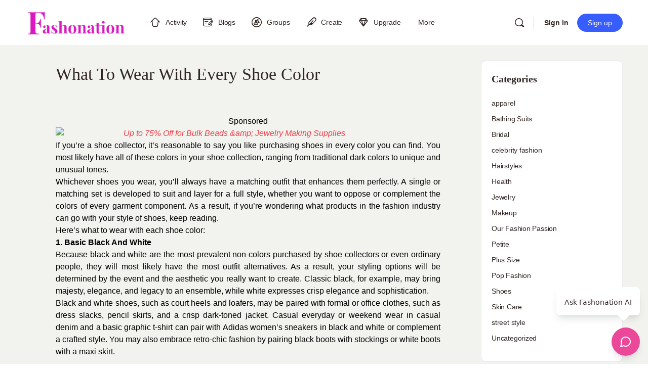

--- FILE ---
content_type: text/css
request_url: https://assets.fashonation.com/wp-content/plugins/buddypress-user-blog/bower_components/medium-editor-tables/css/medium-editor-tables.min.css?ver=1.0.0
body_size: 161
content:
.medium-editor-table-builder{display:none;position:absolute;left:0;top:101%}.medium-editor-table-builder *{box-sizing:border-box}.medium-editor-table-builder-grid{border:1px solid #000;border-radius:3px;overflow:hidden}.medium-editor-table-builder-cell{background-color:#333;border:1px solid #000;display:block;float:left;height:16px;margin:0;width:16px}.medium-editor-table-builder-cell.active,.medium-editor-table-builder-cell:hover{background-color:#ccc}.medium-editor-table{border-collapse:collapse;resize:both;table-layout:fixed}.medium-editor-table,.medium-editor-table td{border:1px dashed #e3e3e3}.medium-editor-table-builder-toolbar{display:block;min-width:162px;background-color:#333;font-size:.8em;color:#fff}.medium-editor-table-builder-toolbar span{width:45px;display:block;float:left;margin-left:5px}.medium-editor-table-builder-toolbar button{margin:0 3px;background-color:#333;border:0;width:30px;cursor:pointer}.medium-editor-table-builder-toolbar button i{color:#fff}

--- FILE ---
content_type: text/css; charset=utf-8
request_url: https://chatbot-widgets.vercel.app/widgets/popup/fashionation/fashionation-popup.css
body_size: 3347
content:
#fashionbot-root *{margin:0;padding:0;box-sizing:border-box;font-family:system-ui,-apple-system,BlinkMacSystemFont,Segoe UI,Roboto,Oxygen,Ubuntu,Cantarell,Open Sans,Helvetica Neue,sans-serif}*,:before,:after{--tw-border-spacing-x: 0;--tw-border-spacing-y: 0;--tw-translate-x: 0;--tw-translate-y: 0;--tw-rotate: 0;--tw-skew-x: 0;--tw-skew-y: 0;--tw-scale-x: 1;--tw-scale-y: 1;--tw-pan-x: ;--tw-pan-y: ;--tw-pinch-zoom: ;--tw-scroll-snap-strictness: proximity;--tw-gradient-from-position: ;--tw-gradient-via-position: ;--tw-gradient-to-position: ;--tw-ordinal: ;--tw-slashed-zero: ;--tw-numeric-figure: ;--tw-numeric-spacing: ;--tw-numeric-fraction: ;--tw-ring-inset: ;--tw-ring-offset-width: 0px;--tw-ring-offset-color: #fff;--tw-ring-color: rgb(59 130 246 / .5);--tw-ring-offset-shadow: 0 0 #0000;--tw-ring-shadow: 0 0 #0000;--tw-shadow: 0 0 #0000;--tw-shadow-colored: 0 0 #0000;--tw-blur: ;--tw-brightness: ;--tw-contrast: ;--tw-grayscale: ;--tw-hue-rotate: ;--tw-invert: ;--tw-saturate: ;--tw-sepia: ;--tw-drop-shadow: ;--tw-backdrop-blur: ;--tw-backdrop-brightness: ;--tw-backdrop-contrast: ;--tw-backdrop-grayscale: ;--tw-backdrop-hue-rotate: ;--tw-backdrop-invert: ;--tw-backdrop-opacity: ;--tw-backdrop-saturate: ;--tw-backdrop-sepia: ;--tw-contain-size: ;--tw-contain-layout: ;--tw-contain-paint: ;--tw-contain-style: }::backdrop{--tw-border-spacing-x: 0;--tw-border-spacing-y: 0;--tw-translate-x: 0;--tw-translate-y: 0;--tw-rotate: 0;--tw-skew-x: 0;--tw-skew-y: 0;--tw-scale-x: 1;--tw-scale-y: 1;--tw-pan-x: ;--tw-pan-y: ;--tw-pinch-zoom: ;--tw-scroll-snap-strictness: proximity;--tw-gradient-from-position: ;--tw-gradient-via-position: ;--tw-gradient-to-position: ;--tw-ordinal: ;--tw-slashed-zero: ;--tw-numeric-figure: ;--tw-numeric-spacing: ;--tw-numeric-fraction: ;--tw-ring-inset: ;--tw-ring-offset-width: 0px;--tw-ring-offset-color: #fff;--tw-ring-color: rgb(59 130 246 / .5);--tw-ring-offset-shadow: 0 0 #0000;--tw-ring-shadow: 0 0 #0000;--tw-shadow: 0 0 #0000;--tw-shadow-colored: 0 0 #0000;--tw-blur: ;--tw-brightness: ;--tw-contrast: ;--tw-grayscale: ;--tw-hue-rotate: ;--tw-invert: ;--tw-saturate: ;--tw-sepia: ;--tw-drop-shadow: ;--tw-backdrop-blur: ;--tw-backdrop-brightness: ;--tw-backdrop-contrast: ;--tw-backdrop-grayscale: ;--tw-backdrop-hue-rotate: ;--tw-backdrop-invert: ;--tw-backdrop-opacity: ;--tw-backdrop-saturate: ;--tw-backdrop-sepia: ;--tw-contain-size: ;--tw-contain-layout: ;--tw-contain-paint: ;--tw-contain-style: }*,:before,:after{box-sizing:border-box;border-width:0;border-style:solid;border-color:#e5e7eb}:before,:after{--tw-content: ""}html,:host{line-height:1.5;-webkit-text-size-adjust:100%;-moz-tab-size:4;-o-tab-size:4;tab-size:4;font-family:ui-sans-serif,system-ui,sans-serif,"Apple Color Emoji","Segoe UI Emoji",Segoe UI Symbol,"Noto Color Emoji";font-feature-settings:normal;font-variation-settings:normal;-webkit-tap-highlight-color:transparent}body{margin:0;line-height:inherit}hr{height:0;color:inherit;border-top-width:1px}abbr:where([title]){-webkit-text-decoration:underline dotted;text-decoration:underline dotted}h1,h2,h3,h4,h5,h6{font-size:inherit;font-weight:inherit}a{color:inherit;text-decoration:inherit}b,strong{font-weight:bolder}code,kbd,samp,pre{font-family:ui-monospace,SFMono-Regular,Menlo,Monaco,Consolas,Liberation Mono,Courier New,monospace;font-feature-settings:normal;font-variation-settings:normal;font-size:1em}small{font-size:80%}sub,sup{font-size:75%;line-height:0;position:relative;vertical-align:baseline}sub{bottom:-.25em}sup{top:-.5em}table{text-indent:0;border-color:inherit;border-collapse:collapse}button,input,optgroup,select,textarea{font-family:inherit;font-feature-settings:inherit;font-variation-settings:inherit;font-size:100%;font-weight:inherit;line-height:inherit;letter-spacing:inherit;color:inherit;margin:0;padding:0}button,select{text-transform:none}button,input:where([type=button]),input:where([type=reset]),input:where([type=submit]){-webkit-appearance:button;background-color:transparent;background-image:none}:-moz-focusring{outline:auto}:-moz-ui-invalid{box-shadow:none}progress{vertical-align:baseline}::-webkit-inner-spin-button,::-webkit-outer-spin-button{height:auto}[type=search]{-webkit-appearance:textfield;outline-offset:-2px}::-webkit-search-decoration{-webkit-appearance:none}::-webkit-file-upload-button{-webkit-appearance:button;font:inherit}summary{display:list-item}blockquote,dl,dd,h1,h2,h3,h4,h5,h6,hr,figure,p,pre{margin:0}fieldset{margin:0;padding:0}legend{padding:0}ol,ul,menu{list-style:none;margin:0;padding:0}dialog{padding:0}textarea{resize:vertical}input::-moz-placeholder,textarea::-moz-placeholder{opacity:1;color:#9ca3af}input::placeholder,textarea::placeholder{opacity:1;color:#9ca3af}button,[role=button]{cursor:pointer}:disabled{cursor:default}img,svg,video,canvas,audio,iframe,embed,object{display:block;vertical-align:middle}img,video{max-width:100%;height:auto}[hidden]{display:none}.fashionbot-markdown-content{font-size:.875rem;line-height:1.25rem;line-height:1.625}.fashionbot-markdown-content p{margin-bottom:.5rem}.fashionbot-markdown-content p:last-child{margin-bottom:0}.fashionbot-markdown-content ul{margin-left:1rem;margin-bottom:.5rem;list-style-type:disc}.fashionbot-markdown-content ul:last-child{margin-bottom:0}.fashionbot-markdown-content ol{margin-left:1rem;margin-bottom:.5rem;list-style-type:decimal}.fashionbot-markdown-content ol:last-child{margin-bottom:0}.fashionbot-markdown-content li{margin-bottom:.25rem}.fashionbot-markdown-content li:last-child{margin-bottom:0}.fashionbot-markdown-content code{border-radius:.25rem;--tw-bg-opacity: 1;background-color:rgb(243 244 246 / var(--tw-bg-opacity));padding:.125rem .25rem;font-size:.875rem;line-height:1.25rem}.fashionbot-markdown-content pre{margin-bottom:.5rem;overflow-x:auto;border-radius:.25rem;--tw-bg-opacity: 1;background-color:rgb(243 244 246 / var(--tw-bg-opacity));padding:.5rem}.fashionbot-markdown-content a{--tw-text-opacity: 1;color:rgb(219 39 119 / var(--tw-text-opacity));text-decoration-line:underline}.fashionbot-markdown-content a:hover{--tw-text-opacity: 1;color:rgb(190 24 93 / var(--tw-text-opacity))}.fashionbot-markdown-content *{overflow-wrap:break-word}.fashionbot-scrollbar-hide{-ms-overflow-style:none;scrollbar-width:none}@keyframes fashionbot-fade-in{0%{opacity:0;transform:scale(.95) translateY(10px)}to{opacity:1;transform:scale(1) translateY(0)}}.fashionbot-animate-fade-in{animation:fashionbot-fade-in .2s ease-out}.fashionbot-scrollbar-hide::-webkit-scrollbar{display:none}#fashionbot-root .fashionbot-fixed{position:fixed}#fashionbot-root .fashionbot-absolute{position:absolute}#fashionbot-root .fashionbot-inset-0{top:0;right:0;bottom:0;left:0}#fashionbot-root .fashionbot--right-3{right:-.75rem}#fashionbot-root .fashionbot--top-3{top:-.75rem}#fashionbot-root .fashionbot-bottom-0{bottom:0}#fashionbot-root .fashionbot-bottom-16{bottom:4rem}#fashionbot-root .fashionbot-bottom-36{bottom:9rem}#fashionbot-root .fashionbot-bottom-4{bottom:1rem}#fashionbot-root .fashionbot-bottom-\[-8px\]{bottom:-8px}#fashionbot-root .fashionbot-right-0{right:0}#fashionbot-root .fashionbot-right-4{right:1rem}#fashionbot-root .fashionbot-right-6{right:1.5rem}#fashionbot-root .fashionbot-z-50{z-index:50}#fashionbot-root .fashionbot-my-4{margin-top:1rem;margin-bottom:1rem}#fashionbot-root .fashionbot-mb-1{margin-bottom:.25rem}#fashionbot-root .fashionbot-mb-2{margin-bottom:.5rem}#fashionbot-root .fashionbot-mb-4{margin-bottom:1rem}#fashionbot-root .fashionbot-mb-6{margin-bottom:1.5rem}#fashionbot-root .fashionbot-ml-5{margin-left:1.25rem}#fashionbot-root .fashionbot-ml-auto{margin-left:auto}#fashionbot-root .fashionbot-mr-2{margin-right:.5rem}#fashionbot-root .fashionbot-mr-3{margin-right:.75rem}#fashionbot-root .fashionbot-mt-1{margin-top:.25rem}#fashionbot-root .fashionbot-mt-2{margin-top:.5rem}#fashionbot-root .fashionbot-inline-block{display:inline-block}#fashionbot-root .fashionbot-flex{display:flex}#fashionbot-root .fashionbot-h-1\.5{height:.375rem}#fashionbot-root .fashionbot-h-2{height:.5rem}#fashionbot-root .fashionbot-h-4{height:1rem}#fashionbot-root .fashionbot-h-6{height:1.5rem}#fashionbot-root .fashionbot-h-\[87vh\]{height:87vh}#fashionbot-root .fashionbot-w-1\.5{width:.375rem}#fashionbot-root .fashionbot-w-2{width:.5rem}#fashionbot-root .fashionbot-w-4{width:1rem}#fashionbot-root .fashionbot-w-6{width:1.5rem}#fashionbot-root .fashionbot-w-full{width:100%}#fashionbot-root .fashionbot-min-w-\[160px\]{min-width:160px}#fashionbot-root .fashionbot-max-w-\[85\%\]{max-width:85%}#fashionbot-root .fashionbot-flex-1{flex:1 1 0%}#fashionbot-root .fashionbot-origin-bottom-right{transform-origin:bottom right}#fashionbot-root .fashionbot-rotate-45{--tw-rotate: 45deg;transform:translate(var(--tw-translate-x),var(--tw-translate-y)) rotate(var(--tw-rotate)) skew(var(--tw-skew-x)) skewY(var(--tw-skew-y)) scaleX(var(--tw-scale-x)) scaleY(var(--tw-scale-y))}#fashionbot-root .fashionbot-transform{transform:translate(var(--tw-translate-x),var(--tw-translate-y)) rotate(var(--tw-rotate)) skew(var(--tw-skew-x)) skewY(var(--tw-skew-y)) scaleX(var(--tw-scale-x)) scaleY(var(--tw-scale-y))}@keyframes fashionbot-bounce{0%,to{transform:translateY(-25%);animation-timing-function:cubic-bezier(.8,0,1,1)}50%{transform:none;animation-timing-function:cubic-bezier(0,0,.2,1)}}#fashionbot-root .fashionbot-animate-bounce{animation:fashionbot-bounce 1s infinite}#fashionbot-root .fashionbot-list-decimal{list-style-type:decimal}#fashionbot-root .fashionbot-flex-col{flex-direction:column}#fashionbot-root .fashionbot-items-center{align-items:center}#fashionbot-root .fashionbot-gap-2{gap:.5rem}#fashionbot-root .fashionbot-gap-3{gap:.75rem}#fashionbot-root :is(.fashionbot-space-x-1>:not([hidden])~:not([hidden])){--tw-space-x-reverse: 0;margin-right:calc(.25rem * var(--tw-space-x-reverse));margin-left:calc(.25rem * calc(1 - var(--tw-space-x-reverse)))}#fashionbot-root :is(.fashionbot-space-x-2>:not([hidden])~:not([hidden])){--tw-space-x-reverse: 0;margin-right:calc(.5rem * var(--tw-space-x-reverse));margin-left:calc(.5rem * calc(1 - var(--tw-space-x-reverse)))}#fashionbot-root .fashionbot-overflow-y-auto{overflow-y:auto}#fashionbot-root .fashionbot-whitespace-nowrap{white-space:nowrap}#fashionbot-root .fashionbot-whitespace-pre-wrap{white-space:pre-wrap}#fashionbot-root .fashionbot-rounded-2xl{border-radius:1rem}#fashionbot-root .fashionbot-rounded-full{border-radius:9999px}#fashionbot-root .fashionbot-rounded-lg{border-radius:.5rem}#fashionbot-root .fashionbot-rounded-xl{border-radius:.75rem}#fashionbot-root .fashionbot-rounded-b-2xl{border-bottom-right-radius:1rem;border-bottom-left-radius:1rem}#fashionbot-root .fashionbot-border-b{border-bottom-width:1px}#fashionbot-root .fashionbot-border-t{border-top-width:1px}#fashionbot-root .fashionbot-border-none{border-style:none}#fashionbot-root .fashionbot-bg-gray-200{--tw-bg-opacity: 1;background-color:rgb(229 231 235 / var(--tw-bg-opacity))}#fashionbot-root .fashionbot-bg-pink-100{--tw-bg-opacity: 1;background-color:rgb(252 231 243 / var(--tw-bg-opacity))}#fashionbot-root .fashionbot-bg-pink-400{--tw-bg-opacity: 1;background-color:rgb(244 114 182 / var(--tw-bg-opacity))}#fashionbot-root .fashionbot-bg-pink-50{--tw-bg-opacity: 1;background-color:rgb(253 242 248 / var(--tw-bg-opacity))}#fashionbot-root .fashionbot-bg-pink-500{--tw-bg-opacity: 1;background-color:rgb(236 72 153 / var(--tw-bg-opacity))}#fashionbot-root .fashionbot-bg-transparent{background-color:transparent}#fashionbot-root .fashionbot-bg-white{--tw-bg-opacity: 1;background-color:rgb(255 255 255 / var(--tw-bg-opacity))}#fashionbot-root .fashionbot-bg-gradient-to-r{background-image:linear-gradient(to right,var(--tw-gradient-stops))}#fashionbot-root .fashionbot-from-pink-500{--tw-gradient-from: #ec4899 var(--tw-gradient-from-position);--tw-gradient-to: rgb(236 72 153 / 0) var(--tw-gradient-to-position);--tw-gradient-stops: var(--tw-gradient-from), var(--tw-gradient-to)}#fashionbot-root .fashionbot-to-rose-400{--tw-gradient-to: #fb7185 var(--tw-gradient-to-position)}#fashionbot-root .fashionbot-p-1{padding:.25rem}#fashionbot-root .fashionbot-p-2{padding:.5rem}#fashionbot-root .fashionbot-p-3{padding:.75rem}#fashionbot-root .fashionbot-p-4{padding:1rem}#fashionbot-root .fashionbot-p-6{padding:1.5rem}#fashionbot-root .fashionbot-px-4{padding-left:1rem;padding-right:1rem}#fashionbot-root .fashionbot-px-6{padding-left:1.5rem;padding-right:1.5rem}#fashionbot-root .fashionbot-py-3{padding-top:.75rem;padding-bottom:.75rem}#fashionbot-root .fashionbot-pl-1{padding-left:.25rem}#fashionbot-root .fashionbot-text-left{text-align:left}#fashionbot-root .fashionbot-text-right{text-align:right}#fashionbot-root .fashionbot-text-lg{font-size:1.125rem;line-height:1.75rem}#fashionbot-root .fashionbot-text-sm{font-size:.875rem;line-height:1.25rem}#fashionbot-root .fashionbot-font-semibold{font-weight:600}#fashionbot-root .fashionbot-text-gray-400{--tw-text-opacity: 1;color:rgb(156 163 175 / var(--tw-text-opacity))}#fashionbot-root .fashionbot-text-gray-500{--tw-text-opacity: 1;color:rgb(107 114 128 / var(--tw-text-opacity))}#fashionbot-root .fashionbot-text-gray-600{--tw-text-opacity: 1;color:rgb(75 85 99 / var(--tw-text-opacity))}#fashionbot-root .fashionbot-text-gray-800{--tw-text-opacity: 1;color:rgb(31 41 55 / var(--tw-text-opacity))}#fashionbot-root .fashionbot-text-pink-100{--tw-text-opacity: 1;color:rgb(252 231 243 / var(--tw-text-opacity))}#fashionbot-root .fashionbot-text-pink-500{--tw-text-opacity: 1;color:rgb(236 72 153 / var(--tw-text-opacity))}#fashionbot-root .fashionbot-text-white{--tw-text-opacity: 1;color:rgb(255 255 255 / var(--tw-text-opacity))}#fashionbot-root .fashionbot-placeholder-gray-500::-moz-placeholder{--tw-placeholder-opacity: 1;color:rgb(107 114 128 / var(--tw-placeholder-opacity))}#fashionbot-root .fashionbot-placeholder-gray-500::placeholder{--tw-placeholder-opacity: 1;color:rgb(107 114 128 / var(--tw-placeholder-opacity))}#fashionbot-root .fashionbot-shadow-lg{--tw-shadow: 0 10px 15px -3px rgb(0 0 0 / .1), 0 4px 6px -4px rgb(0 0 0 / .1);--tw-shadow-colored: 0 10px 15px -3px var(--tw-shadow-color), 0 4px 6px -4px var(--tw-shadow-color);box-shadow:var(--tw-ring-offset-shadow, 0 0 #0000),var(--tw-ring-shadow, 0 0 #0000),var(--tw-shadow)}#fashionbot-root .fashionbot-shadow-md{--tw-shadow: 0 4px 6px -1px rgb(0 0 0 / .1), 0 2px 4px -2px rgb(0 0 0 / .1);--tw-shadow-colored: 0 4px 6px -1px var(--tw-shadow-color), 0 2px 4px -2px var(--tw-shadow-color);box-shadow:var(--tw-ring-offset-shadow, 0 0 #0000),var(--tw-ring-shadow, 0 0 #0000),var(--tw-shadow)}#fashionbot-root .fashionbot-transition-all{transition-property:all;transition-timing-function:cubic-bezier(.4,0,.2,1);transition-duration:.15s}#fashionbot-root .fashionbot-transition-colors{transition-property:color,background-color,border-color,text-decoration-color,fill,stroke;transition-timing-function:cubic-bezier(.4,0,.2,1);transition-duration:.15s}#fashionbot-root .fashionbot-delay-100{transition-delay:.1s}#fashionbot-root .fashionbot-delay-200{transition-delay:.2s}#fashionbot-root .fashionbot-duration-200{transition-duration:.2s}#fashionbot-root .hover\:fashionbot-bg-pink-600:hover{--tw-bg-opacity: 1;background-color:rgb(219 39 119 / var(--tw-bg-opacity))}#fashionbot-root .hover\:fashionbot-from-pink-600:hover{--tw-gradient-from: #db2777 var(--tw-gradient-from-position);--tw-gradient-to: rgb(219 39 119 / 0) var(--tw-gradient-to-position);--tw-gradient-stops: var(--tw-gradient-from), var(--tw-gradient-to)}#fashionbot-root .hover\:fashionbot-to-rose-500:hover{--tw-gradient-to: #f43f5e var(--tw-gradient-to-position)}#fashionbot-root .hover\:fashionbot-text-gray-700:hover{--tw-text-opacity: 1;color:rgb(55 65 81 / var(--tw-text-opacity))}#fashionbot-root .hover\:fashionbot-text-pink-200:hover{--tw-text-opacity: 1;color:rgb(251 207 232 / var(--tw-text-opacity))}#fashionbot-root .focus\:fashionbot-outline-none:focus{outline:2px solid transparent;outline-offset:2px}@media (min-width: 768px){#fashionbot-root .md\:fashionbot-inset-auto{inset:auto}#fashionbot-root .md\:fashionbot-bottom-10{bottom:2.5rem}#fashionbot-root .md\:fashionbot-right-4{right:1rem}#fashionbot-root .md\:fashionbot-h-\[80vh\]{height:80vh}#fashionbot-root .md\:fashionbot-w-\[400px\]{width:400px}#fashionbot-root .md\:fashionbot-rounded-2xl{border-radius:1rem}#fashionbot-root .md\:fashionbot-rounded-t-2xl{border-top-left-radius:1rem;border-top-right-radius:1rem}#fashionbot-root .md\:fashionbot-shadow-2xl{--tw-shadow: 0 25px 50px -12px rgb(0 0 0 / .25);--tw-shadow-colored: 0 25px 50px -12px var(--tw-shadow-color);box-shadow:var(--tw-ring-offset-shadow, 0 0 #0000),var(--tw-ring-shadow, 0 0 #0000),var(--tw-shadow)}}
